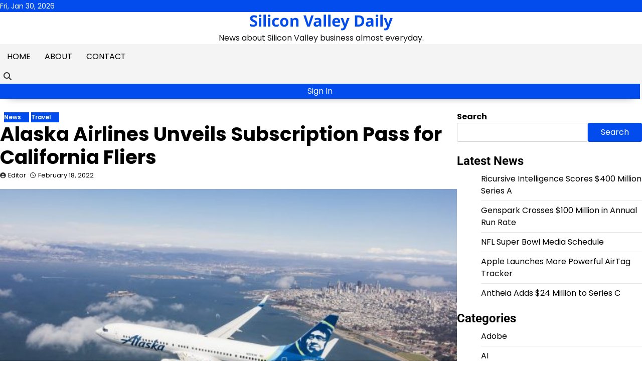

--- FILE ---
content_type: text/html; charset=UTF-8
request_url: https://svdaily.com/2022/02/18/alaska-airlines-launches-subscription-pass-for-california-fliers/
body_size: 12327
content:
<!doctype html>
<html lang="en">
<head>
	<meta charset="UTF-8">
	<meta name="viewport" content="width=device-width, initial-scale=1">
	<link rel="profile" href="https://gmpg.org/xfn/11">

	<title>Alaska Airlines Unveils Subscription Pass for California Fliers &#8211; Silicon Valley Daily</title>
<meta name='robots' content='max-image-preview:large' />
<link rel="amphtml" href="https://svdaily.com/2022/02/18/alaska-airlines-launches-subscription-pass-for-california-fliers/amp/" /><meta name="generator" content="AMP for WP 1.1.11"/><link rel='dns-prefetch' href='//www.googletagmanager.com' />
<link rel="alternate" type="application/rss+xml" title="Silicon Valley Daily &raquo; Feed" href="https://svdaily.com/feed/" />
<link rel="alternate" type="application/rss+xml" title="Silicon Valley Daily &raquo; Comments Feed" href="https://svdaily.com/comments/feed/" />
<link rel="alternate" title="oEmbed (JSON)" type="application/json+oembed" href="https://svdaily.com/wp-json/oembed/1.0/embed?url=https%3A%2F%2Fsvdaily.com%2F2022%2F02%2F18%2Falaska-airlines-launches-subscription-pass-for-california-fliers%2F" />
<link rel="alternate" title="oEmbed (XML)" type="text/xml+oembed" href="https://svdaily.com/wp-json/oembed/1.0/embed?url=https%3A%2F%2Fsvdaily.com%2F2022%2F02%2F18%2Falaska-airlines-launches-subscription-pass-for-california-fliers%2F&#038;format=xml" />
<!-- svdaily.com is managing ads with Advanced Ads 2.0.16 – https://wpadvancedads.com/ --><script id="svdai-ready">
			window.advanced_ads_ready=function(e,a){a=a||"complete";var d=function(e){return"interactive"===a?"loading"!==e:"complete"===e};d(document.readyState)?e():document.addEventListener("readystatechange",(function(a){d(a.target.readyState)&&e()}),{once:"interactive"===a})},window.advanced_ads_ready_queue=window.advanced_ads_ready_queue||[];		</script>
		<style id='wp-img-auto-sizes-contain-inline-css'>
img:is([sizes=auto i],[sizes^="auto," i]){contain-intrinsic-size:3000px 1500px}
/*# sourceURL=wp-img-auto-sizes-contain-inline-css */
</style>
<style id='wp-emoji-styles-inline-css'>

	img.wp-smiley, img.emoji {
		display: inline !important;
		border: none !important;
		box-shadow: none !important;
		height: 1em !important;
		width: 1em !important;
		margin: 0 0.07em !important;
		vertical-align: -0.1em !important;
		background: none !important;
		padding: 0 !important;
	}
/*# sourceURL=wp-emoji-styles-inline-css */
</style>
<style id='wp-block-library-inline-css'>
:root{--wp-block-synced-color:#7a00df;--wp-block-synced-color--rgb:122,0,223;--wp-bound-block-color:var(--wp-block-synced-color);--wp-editor-canvas-background:#ddd;--wp-admin-theme-color:#007cba;--wp-admin-theme-color--rgb:0,124,186;--wp-admin-theme-color-darker-10:#006ba1;--wp-admin-theme-color-darker-10--rgb:0,107,160.5;--wp-admin-theme-color-darker-20:#005a87;--wp-admin-theme-color-darker-20--rgb:0,90,135;--wp-admin-border-width-focus:2px}@media (min-resolution:192dpi){:root{--wp-admin-border-width-focus:1.5px}}.wp-element-button{cursor:pointer}:root .has-very-light-gray-background-color{background-color:#eee}:root .has-very-dark-gray-background-color{background-color:#313131}:root .has-very-light-gray-color{color:#eee}:root .has-very-dark-gray-color{color:#313131}:root .has-vivid-green-cyan-to-vivid-cyan-blue-gradient-background{background:linear-gradient(135deg,#00d084,#0693e3)}:root .has-purple-crush-gradient-background{background:linear-gradient(135deg,#34e2e4,#4721fb 50%,#ab1dfe)}:root .has-hazy-dawn-gradient-background{background:linear-gradient(135deg,#faaca8,#dad0ec)}:root .has-subdued-olive-gradient-background{background:linear-gradient(135deg,#fafae1,#67a671)}:root .has-atomic-cream-gradient-background{background:linear-gradient(135deg,#fdd79a,#004a59)}:root .has-nightshade-gradient-background{background:linear-gradient(135deg,#330968,#31cdcf)}:root .has-midnight-gradient-background{background:linear-gradient(135deg,#020381,#2874fc)}:root{--wp--preset--font-size--normal:16px;--wp--preset--font-size--huge:42px}.has-regular-font-size{font-size:1em}.has-larger-font-size{font-size:2.625em}.has-normal-font-size{font-size:var(--wp--preset--font-size--normal)}.has-huge-font-size{font-size:var(--wp--preset--font-size--huge)}.has-text-align-center{text-align:center}.has-text-align-left{text-align:left}.has-text-align-right{text-align:right}.has-fit-text{white-space:nowrap!important}#end-resizable-editor-section{display:none}.aligncenter{clear:both}.items-justified-left{justify-content:flex-start}.items-justified-center{justify-content:center}.items-justified-right{justify-content:flex-end}.items-justified-space-between{justify-content:space-between}.screen-reader-text{border:0;clip-path:inset(50%);height:1px;margin:-1px;overflow:hidden;padding:0;position:absolute;width:1px;word-wrap:normal!important}.screen-reader-text:focus{background-color:#ddd;clip-path:none;color:#444;display:block;font-size:1em;height:auto;left:5px;line-height:normal;padding:15px 23px 14px;text-decoration:none;top:5px;width:auto;z-index:100000}html :where(.has-border-color){border-style:solid}html :where([style*=border-top-color]){border-top-style:solid}html :where([style*=border-right-color]){border-right-style:solid}html :where([style*=border-bottom-color]){border-bottom-style:solid}html :where([style*=border-left-color]){border-left-style:solid}html :where([style*=border-width]){border-style:solid}html :where([style*=border-top-width]){border-top-style:solid}html :where([style*=border-right-width]){border-right-style:solid}html :where([style*=border-bottom-width]){border-bottom-style:solid}html :where([style*=border-left-width]){border-left-style:solid}html :where(img[class*=wp-image-]){height:auto;max-width:100%}:where(figure){margin:0 0 1em}html :where(.is-position-sticky){--wp-admin--admin-bar--position-offset:var(--wp-admin--admin-bar--height,0px)}@media screen and (max-width:600px){html :where(.is-position-sticky){--wp-admin--admin-bar--position-offset:0px}}

/*# sourceURL=wp-block-library-inline-css */
</style><style id='wp-block-categories-inline-css'>
.wp-block-categories{box-sizing:border-box}.wp-block-categories.alignleft{margin-right:2em}.wp-block-categories.alignright{margin-left:2em}.wp-block-categories.wp-block-categories-dropdown.aligncenter{text-align:center}.wp-block-categories .wp-block-categories__label{display:block;width:100%}
/*# sourceURL=https://svdaily.com/wp-includes/blocks/categories/style.min.css */
</style>
<style id='wp-block-heading-inline-css'>
h1:where(.wp-block-heading).has-background,h2:where(.wp-block-heading).has-background,h3:where(.wp-block-heading).has-background,h4:where(.wp-block-heading).has-background,h5:where(.wp-block-heading).has-background,h6:where(.wp-block-heading).has-background{padding:1.25em 2.375em}h1.has-text-align-left[style*=writing-mode]:where([style*=vertical-lr]),h1.has-text-align-right[style*=writing-mode]:where([style*=vertical-rl]),h2.has-text-align-left[style*=writing-mode]:where([style*=vertical-lr]),h2.has-text-align-right[style*=writing-mode]:where([style*=vertical-rl]),h3.has-text-align-left[style*=writing-mode]:where([style*=vertical-lr]),h3.has-text-align-right[style*=writing-mode]:where([style*=vertical-rl]),h4.has-text-align-left[style*=writing-mode]:where([style*=vertical-lr]),h4.has-text-align-right[style*=writing-mode]:where([style*=vertical-rl]),h5.has-text-align-left[style*=writing-mode]:where([style*=vertical-lr]),h5.has-text-align-right[style*=writing-mode]:where([style*=vertical-rl]),h6.has-text-align-left[style*=writing-mode]:where([style*=vertical-lr]),h6.has-text-align-right[style*=writing-mode]:where([style*=vertical-rl]){rotate:180deg}
/*# sourceURL=https://svdaily.com/wp-includes/blocks/heading/style.min.css */
</style>
<style id='wp-block-latest-posts-inline-css'>
.wp-block-latest-posts{box-sizing:border-box}.wp-block-latest-posts.alignleft{margin-right:2em}.wp-block-latest-posts.alignright{margin-left:2em}.wp-block-latest-posts.wp-block-latest-posts__list{list-style:none}.wp-block-latest-posts.wp-block-latest-posts__list li{clear:both;overflow-wrap:break-word}.wp-block-latest-posts.is-grid{display:flex;flex-wrap:wrap}.wp-block-latest-posts.is-grid li{margin:0 1.25em 1.25em 0;width:100%}@media (min-width:600px){.wp-block-latest-posts.columns-2 li{width:calc(50% - .625em)}.wp-block-latest-posts.columns-2 li:nth-child(2n){margin-right:0}.wp-block-latest-posts.columns-3 li{width:calc(33.33333% - .83333em)}.wp-block-latest-posts.columns-3 li:nth-child(3n){margin-right:0}.wp-block-latest-posts.columns-4 li{width:calc(25% - .9375em)}.wp-block-latest-posts.columns-4 li:nth-child(4n){margin-right:0}.wp-block-latest-posts.columns-5 li{width:calc(20% - 1em)}.wp-block-latest-posts.columns-5 li:nth-child(5n){margin-right:0}.wp-block-latest-posts.columns-6 li{width:calc(16.66667% - 1.04167em)}.wp-block-latest-posts.columns-6 li:nth-child(6n){margin-right:0}}:root :where(.wp-block-latest-posts.is-grid){padding:0}:root :where(.wp-block-latest-posts.wp-block-latest-posts__list){padding-left:0}.wp-block-latest-posts__post-author,.wp-block-latest-posts__post-date{display:block;font-size:.8125em}.wp-block-latest-posts__post-excerpt,.wp-block-latest-posts__post-full-content{margin-bottom:1em;margin-top:.5em}.wp-block-latest-posts__featured-image a{display:inline-block}.wp-block-latest-posts__featured-image img{height:auto;max-width:100%;width:auto}.wp-block-latest-posts__featured-image.alignleft{float:left;margin-right:1em}.wp-block-latest-posts__featured-image.alignright{float:right;margin-left:1em}.wp-block-latest-posts__featured-image.aligncenter{margin-bottom:1em;text-align:center}
/*# sourceURL=https://svdaily.com/wp-includes/blocks/latest-posts/style.min.css */
</style>
<style id='wp-block-search-inline-css'>
.wp-block-search__button{margin-left:10px;word-break:normal}.wp-block-search__button.has-icon{line-height:0}.wp-block-search__button svg{height:1.25em;min-height:24px;min-width:24px;width:1.25em;fill:currentColor;vertical-align:text-bottom}:where(.wp-block-search__button){border:1px solid #ccc;padding:6px 10px}.wp-block-search__inside-wrapper{display:flex;flex:auto;flex-wrap:nowrap;max-width:100%}.wp-block-search__label{width:100%}.wp-block-search.wp-block-search__button-only .wp-block-search__button{box-sizing:border-box;display:flex;flex-shrink:0;justify-content:center;margin-left:0;max-width:100%}.wp-block-search.wp-block-search__button-only .wp-block-search__inside-wrapper{min-width:0!important;transition-property:width}.wp-block-search.wp-block-search__button-only .wp-block-search__input{flex-basis:100%;transition-duration:.3s}.wp-block-search.wp-block-search__button-only.wp-block-search__searchfield-hidden,.wp-block-search.wp-block-search__button-only.wp-block-search__searchfield-hidden .wp-block-search__inside-wrapper{overflow:hidden}.wp-block-search.wp-block-search__button-only.wp-block-search__searchfield-hidden .wp-block-search__input{border-left-width:0!important;border-right-width:0!important;flex-basis:0;flex-grow:0;margin:0;min-width:0!important;padding-left:0!important;padding-right:0!important;width:0!important}:where(.wp-block-search__input){appearance:none;border:1px solid #949494;flex-grow:1;font-family:inherit;font-size:inherit;font-style:inherit;font-weight:inherit;letter-spacing:inherit;line-height:inherit;margin-left:0;margin-right:0;min-width:3rem;padding:8px;text-decoration:unset!important;text-transform:inherit}:where(.wp-block-search__button-inside .wp-block-search__inside-wrapper){background-color:#fff;border:1px solid #949494;box-sizing:border-box;padding:4px}:where(.wp-block-search__button-inside .wp-block-search__inside-wrapper) .wp-block-search__input{border:none;border-radius:0;padding:0 4px}:where(.wp-block-search__button-inside .wp-block-search__inside-wrapper) .wp-block-search__input:focus{outline:none}:where(.wp-block-search__button-inside .wp-block-search__inside-wrapper) :where(.wp-block-search__button){padding:4px 8px}.wp-block-search.aligncenter .wp-block-search__inside-wrapper{margin:auto}.wp-block[data-align=right] .wp-block-search.wp-block-search__button-only .wp-block-search__inside-wrapper{float:right}
/*# sourceURL=https://svdaily.com/wp-includes/blocks/search/style.min.css */
</style>
<style id='wp-block-search-theme-inline-css'>
.wp-block-search .wp-block-search__label{font-weight:700}.wp-block-search__button{border:1px solid #ccc;padding:.375em .625em}
/*# sourceURL=https://svdaily.com/wp-includes/blocks/search/theme.min.css */
</style>
<style id='wp-block-group-inline-css'>
.wp-block-group{box-sizing:border-box}:where(.wp-block-group.wp-block-group-is-layout-constrained){position:relative}
/*# sourceURL=https://svdaily.com/wp-includes/blocks/group/style.min.css */
</style>
<style id='wp-block-group-theme-inline-css'>
:where(.wp-block-group.has-background){padding:1.25em 2.375em}
/*# sourceURL=https://svdaily.com/wp-includes/blocks/group/theme.min.css */
</style>
<style id='wp-block-paragraph-inline-css'>
.is-small-text{font-size:.875em}.is-regular-text{font-size:1em}.is-large-text{font-size:2.25em}.is-larger-text{font-size:3em}.has-drop-cap:not(:focus):first-letter{float:left;font-size:8.4em;font-style:normal;font-weight:100;line-height:.68;margin:.05em .1em 0 0;text-transform:uppercase}body.rtl .has-drop-cap:not(:focus):first-letter{float:none;margin-left:.1em}p.has-drop-cap.has-background{overflow:hidden}:root :where(p.has-background){padding:1.25em 2.375em}:where(p.has-text-color:not(.has-link-color)) a{color:inherit}p.has-text-align-left[style*="writing-mode:vertical-lr"],p.has-text-align-right[style*="writing-mode:vertical-rl"]{rotate:180deg}
/*# sourceURL=https://svdaily.com/wp-includes/blocks/paragraph/style.min.css */
</style>
<style id='global-styles-inline-css'>
:root{--wp--preset--aspect-ratio--square: 1;--wp--preset--aspect-ratio--4-3: 4/3;--wp--preset--aspect-ratio--3-4: 3/4;--wp--preset--aspect-ratio--3-2: 3/2;--wp--preset--aspect-ratio--2-3: 2/3;--wp--preset--aspect-ratio--16-9: 16/9;--wp--preset--aspect-ratio--9-16: 9/16;--wp--preset--color--black: #000000;--wp--preset--color--cyan-bluish-gray: #abb8c3;--wp--preset--color--white: #ffffff;--wp--preset--color--pale-pink: #f78da7;--wp--preset--color--vivid-red: #cf2e2e;--wp--preset--color--luminous-vivid-orange: #ff6900;--wp--preset--color--luminous-vivid-amber: #fcb900;--wp--preset--color--light-green-cyan: #7bdcb5;--wp--preset--color--vivid-green-cyan: #00d084;--wp--preset--color--pale-cyan-blue: #8ed1fc;--wp--preset--color--vivid-cyan-blue: #0693e3;--wp--preset--color--vivid-purple: #9b51e0;--wp--preset--gradient--vivid-cyan-blue-to-vivid-purple: linear-gradient(135deg,rgb(6,147,227) 0%,rgb(155,81,224) 100%);--wp--preset--gradient--light-green-cyan-to-vivid-green-cyan: linear-gradient(135deg,rgb(122,220,180) 0%,rgb(0,208,130) 100%);--wp--preset--gradient--luminous-vivid-amber-to-luminous-vivid-orange: linear-gradient(135deg,rgb(252,185,0) 0%,rgb(255,105,0) 100%);--wp--preset--gradient--luminous-vivid-orange-to-vivid-red: linear-gradient(135deg,rgb(255,105,0) 0%,rgb(207,46,46) 100%);--wp--preset--gradient--very-light-gray-to-cyan-bluish-gray: linear-gradient(135deg,rgb(238,238,238) 0%,rgb(169,184,195) 100%);--wp--preset--gradient--cool-to-warm-spectrum: linear-gradient(135deg,rgb(74,234,220) 0%,rgb(151,120,209) 20%,rgb(207,42,186) 40%,rgb(238,44,130) 60%,rgb(251,105,98) 80%,rgb(254,248,76) 100%);--wp--preset--gradient--blush-light-purple: linear-gradient(135deg,rgb(255,206,236) 0%,rgb(152,150,240) 100%);--wp--preset--gradient--blush-bordeaux: linear-gradient(135deg,rgb(254,205,165) 0%,rgb(254,45,45) 50%,rgb(107,0,62) 100%);--wp--preset--gradient--luminous-dusk: linear-gradient(135deg,rgb(255,203,112) 0%,rgb(199,81,192) 50%,rgb(65,88,208) 100%);--wp--preset--gradient--pale-ocean: linear-gradient(135deg,rgb(255,245,203) 0%,rgb(182,227,212) 50%,rgb(51,167,181) 100%);--wp--preset--gradient--electric-grass: linear-gradient(135deg,rgb(202,248,128) 0%,rgb(113,206,126) 100%);--wp--preset--gradient--midnight: linear-gradient(135deg,rgb(2,3,129) 0%,rgb(40,116,252) 100%);--wp--preset--font-size--small: 12px;--wp--preset--font-size--medium: 20px;--wp--preset--font-size--large: 36px;--wp--preset--font-size--x-large: 42px;--wp--preset--font-size--regular: 16px;--wp--preset--font-size--larger: 36px;--wp--preset--font-size--huge: 48px;--wp--preset--spacing--20: 0.44rem;--wp--preset--spacing--30: 0.67rem;--wp--preset--spacing--40: 1rem;--wp--preset--spacing--50: 1.5rem;--wp--preset--spacing--60: 2.25rem;--wp--preset--spacing--70: 3.38rem;--wp--preset--spacing--80: 5.06rem;--wp--preset--shadow--natural: 6px 6px 9px rgba(0, 0, 0, 0.2);--wp--preset--shadow--deep: 12px 12px 50px rgba(0, 0, 0, 0.4);--wp--preset--shadow--sharp: 6px 6px 0px rgba(0, 0, 0, 0.2);--wp--preset--shadow--outlined: 6px 6px 0px -3px rgb(255, 255, 255), 6px 6px rgb(0, 0, 0);--wp--preset--shadow--crisp: 6px 6px 0px rgb(0, 0, 0);}:where(.is-layout-flex){gap: 0.5em;}:where(.is-layout-grid){gap: 0.5em;}body .is-layout-flex{display: flex;}.is-layout-flex{flex-wrap: wrap;align-items: center;}.is-layout-flex > :is(*, div){margin: 0;}body .is-layout-grid{display: grid;}.is-layout-grid > :is(*, div){margin: 0;}:where(.wp-block-columns.is-layout-flex){gap: 2em;}:where(.wp-block-columns.is-layout-grid){gap: 2em;}:where(.wp-block-post-template.is-layout-flex){gap: 1.25em;}:where(.wp-block-post-template.is-layout-grid){gap: 1.25em;}.has-black-color{color: var(--wp--preset--color--black) !important;}.has-cyan-bluish-gray-color{color: var(--wp--preset--color--cyan-bluish-gray) !important;}.has-white-color{color: var(--wp--preset--color--white) !important;}.has-pale-pink-color{color: var(--wp--preset--color--pale-pink) !important;}.has-vivid-red-color{color: var(--wp--preset--color--vivid-red) !important;}.has-luminous-vivid-orange-color{color: var(--wp--preset--color--luminous-vivid-orange) !important;}.has-luminous-vivid-amber-color{color: var(--wp--preset--color--luminous-vivid-amber) !important;}.has-light-green-cyan-color{color: var(--wp--preset--color--light-green-cyan) !important;}.has-vivid-green-cyan-color{color: var(--wp--preset--color--vivid-green-cyan) !important;}.has-pale-cyan-blue-color{color: var(--wp--preset--color--pale-cyan-blue) !important;}.has-vivid-cyan-blue-color{color: var(--wp--preset--color--vivid-cyan-blue) !important;}.has-vivid-purple-color{color: var(--wp--preset--color--vivid-purple) !important;}.has-black-background-color{background-color: var(--wp--preset--color--black) !important;}.has-cyan-bluish-gray-background-color{background-color: var(--wp--preset--color--cyan-bluish-gray) !important;}.has-white-background-color{background-color: var(--wp--preset--color--white) !important;}.has-pale-pink-background-color{background-color: var(--wp--preset--color--pale-pink) !important;}.has-vivid-red-background-color{background-color: var(--wp--preset--color--vivid-red) !important;}.has-luminous-vivid-orange-background-color{background-color: var(--wp--preset--color--luminous-vivid-orange) !important;}.has-luminous-vivid-amber-background-color{background-color: var(--wp--preset--color--luminous-vivid-amber) !important;}.has-light-green-cyan-background-color{background-color: var(--wp--preset--color--light-green-cyan) !important;}.has-vivid-green-cyan-background-color{background-color: var(--wp--preset--color--vivid-green-cyan) !important;}.has-pale-cyan-blue-background-color{background-color: var(--wp--preset--color--pale-cyan-blue) !important;}.has-vivid-cyan-blue-background-color{background-color: var(--wp--preset--color--vivid-cyan-blue) !important;}.has-vivid-purple-background-color{background-color: var(--wp--preset--color--vivid-purple) !important;}.has-black-border-color{border-color: var(--wp--preset--color--black) !important;}.has-cyan-bluish-gray-border-color{border-color: var(--wp--preset--color--cyan-bluish-gray) !important;}.has-white-border-color{border-color: var(--wp--preset--color--white) !important;}.has-pale-pink-border-color{border-color: var(--wp--preset--color--pale-pink) !important;}.has-vivid-red-border-color{border-color: var(--wp--preset--color--vivid-red) !important;}.has-luminous-vivid-orange-border-color{border-color: var(--wp--preset--color--luminous-vivid-orange) !important;}.has-luminous-vivid-amber-border-color{border-color: var(--wp--preset--color--luminous-vivid-amber) !important;}.has-light-green-cyan-border-color{border-color: var(--wp--preset--color--light-green-cyan) !important;}.has-vivid-green-cyan-border-color{border-color: var(--wp--preset--color--vivid-green-cyan) !important;}.has-pale-cyan-blue-border-color{border-color: var(--wp--preset--color--pale-cyan-blue) !important;}.has-vivid-cyan-blue-border-color{border-color: var(--wp--preset--color--vivid-cyan-blue) !important;}.has-vivid-purple-border-color{border-color: var(--wp--preset--color--vivid-purple) !important;}.has-vivid-cyan-blue-to-vivid-purple-gradient-background{background: var(--wp--preset--gradient--vivid-cyan-blue-to-vivid-purple) !important;}.has-light-green-cyan-to-vivid-green-cyan-gradient-background{background: var(--wp--preset--gradient--light-green-cyan-to-vivid-green-cyan) !important;}.has-luminous-vivid-amber-to-luminous-vivid-orange-gradient-background{background: var(--wp--preset--gradient--luminous-vivid-amber-to-luminous-vivid-orange) !important;}.has-luminous-vivid-orange-to-vivid-red-gradient-background{background: var(--wp--preset--gradient--luminous-vivid-orange-to-vivid-red) !important;}.has-very-light-gray-to-cyan-bluish-gray-gradient-background{background: var(--wp--preset--gradient--very-light-gray-to-cyan-bluish-gray) !important;}.has-cool-to-warm-spectrum-gradient-background{background: var(--wp--preset--gradient--cool-to-warm-spectrum) !important;}.has-blush-light-purple-gradient-background{background: var(--wp--preset--gradient--blush-light-purple) !important;}.has-blush-bordeaux-gradient-background{background: var(--wp--preset--gradient--blush-bordeaux) !important;}.has-luminous-dusk-gradient-background{background: var(--wp--preset--gradient--luminous-dusk) !important;}.has-pale-ocean-gradient-background{background: var(--wp--preset--gradient--pale-ocean) !important;}.has-electric-grass-gradient-background{background: var(--wp--preset--gradient--electric-grass) !important;}.has-midnight-gradient-background{background: var(--wp--preset--gradient--midnight) !important;}.has-small-font-size{font-size: var(--wp--preset--font-size--small) !important;}.has-medium-font-size{font-size: var(--wp--preset--font-size--medium) !important;}.has-large-font-size{font-size: var(--wp--preset--font-size--large) !important;}.has-x-large-font-size{font-size: var(--wp--preset--font-size--x-large) !important;}
/*# sourceURL=global-styles-inline-css */
</style>

<style id='classic-theme-styles-inline-css'>
/*! This file is auto-generated */
.wp-block-button__link{color:#fff;background-color:#32373c;border-radius:9999px;box-shadow:none;text-decoration:none;padding:calc(.667em + 2px) calc(1.333em + 2px);font-size:1.125em}.wp-block-file__button{background:#32373c;color:#fff;text-decoration:none}
/*# sourceURL=/wp-includes/css/classic-themes.min.css */
</style>
<link rel='stylesheet' id='open-news-fonts-css' href='https://svdaily.com/wp-content/fonts/04b8c55c7dbf437874dcab63284b5c70.css' media='all' />
<link rel='stylesheet' id='slick-style-css' href='https://svdaily.com/wp-content/themes/open-news/assets/css/slick.min.css?ver=1.8.0' media='all' />
<link rel='stylesheet' id='fontawesome-style-css' href='https://svdaily.com/wp-content/themes/open-news/assets/css/fontawesome.min.css?ver=6.7.2' media='all' />
<link rel='stylesheet' id='conveyor-ticker-style-css' href='https://svdaily.com/wp-content/themes/open-news/assets/css/jquery.jConveyorTicker.min.css?ver=1.1.0' media='all' />
<link rel='stylesheet' id='open-news-blocks-style-css' href='https://svdaily.com/wp-content/themes/open-news/assets/css/blocks.min.css?ver=6.9' media='all' />
<link rel='stylesheet' id='open-news-style-css' href='https://svdaily.com/wp-content/themes/open-news/style.css?ver=1.0.0' media='all' />
<style id='open-news-style-inline-css'>


	/* Site title and tagline color css */
	:root {
		--site-title-hue: #024ced;
		--site-tagline-hue: #141414;

		
		
		
		
	}
	
/*# sourceURL=open-news-style-inline-css */
</style>
<link rel='stylesheet' id='tablepress-default-css' href='https://svdaily.com/wp-content/tablepress-combined.min.css?ver=22' media='all' />
<script src="https://svdaily.com/wp-includes/js/jquery/jquery.min.js?ver=3.7.1" id="jquery-core-js"></script>
<script src="https://svdaily.com/wp-includes/js/jquery/jquery-migrate.min.js?ver=3.4.1" id="jquery-migrate-js"></script>

<!-- Google tag (gtag.js) snippet added by Site Kit -->
<!-- Google Analytics snippet added by Site Kit -->
<script src="https://www.googletagmanager.com/gtag/js?id=GT-TNFZT7L" id="google_gtagjs-js" async></script>
<script id="google_gtagjs-js-after">
window.dataLayer = window.dataLayer || [];function gtag(){dataLayer.push(arguments);}
gtag("set","linker",{"domains":["svdaily.com"]});
gtag("js", new Date());
gtag("set", "developer_id.dZTNiMT", true);
gtag("config", "GT-TNFZT7L");
 window._googlesitekit = window._googlesitekit || {}; window._googlesitekit.throttledEvents = []; window._googlesitekit.gtagEvent = (name, data) => { var key = JSON.stringify( { name, data } ); if ( !! window._googlesitekit.throttledEvents[ key ] ) { return; } window._googlesitekit.throttledEvents[ key ] = true; setTimeout( () => { delete window._googlesitekit.throttledEvents[ key ]; }, 5 ); gtag( "event", name, { ...data, event_source: "site-kit" } ); }; 
//# sourceURL=google_gtagjs-js-after
</script>
<link rel="https://api.w.org/" href="https://svdaily.com/wp-json/" /><link rel="alternate" title="JSON" type="application/json" href="https://svdaily.com/wp-json/wp/v2/posts/1947" /><link rel="EditURI" type="application/rsd+xml" title="RSD" href="https://svdaily.com/xmlrpc.php?rsd" />
<meta name="generator" content="WordPress 6.9" />
<link rel="canonical" href="https://svdaily.com/2022/02/18/alaska-airlines-launches-subscription-pass-for-california-fliers/" />
<link rel='shortlink' href='https://svdaily.com/?p=1947' />
<meta name="generator" content="Site Kit by Google 1.171.0" /><script>document.cookie = 'quads_browser_width='+screen.width;</script>
<style type="text/css" id="breadcrumb-trail-css">.trail-items li:not(:last-child):after {content: "/";}</style>

<!-- Google AdSense meta tags added by Site Kit -->
<meta name="google-adsense-platform-account" content="ca-host-pub-2644536267352236">
<meta name="google-adsense-platform-domain" content="sitekit.withgoogle.com">
<!-- End Google AdSense meta tags added by Site Kit -->
<script  async src="https://pagead2.googlesyndication.com/pagead/js/adsbygoogle.js?client=ca-pub-0602307275010859" crossorigin="anonymous"></script><link rel="icon" href="https://svdaily.com/wp-content/uploads/2021/08/cropped-favicon-32x32.png" sizes="32x32" />
<link rel="icon" href="https://svdaily.com/wp-content/uploads/2021/08/cropped-favicon-192x192.png" sizes="192x192" />
<link rel="apple-touch-icon" href="https://svdaily.com/wp-content/uploads/2021/08/cropped-favicon-180x180.png" />
<meta name="msapplication-TileImage" content="https://svdaily.com/wp-content/uploads/2021/08/cropped-favicon-270x270.png" />
	<script async src="https://pagead2.googlesyndication.com/pagead/js/adsbygoogle.js?client=ca-pub-0602307275010859"
     crossorigin="anonymous"></script>
</head>

<body class="wp-singular post-template-default single single-post postid-1947 single-format-standard wp-embed-responsive wp-theme-open-news artify-open-news light-theme right-sidebar aa-prefix-svdai-">
		<div id="page" class="site">
		<a class="skip-link screen-reader-text" href="#primary-content">Skip to content</a>

		<div id="loader">
			<div class="loader-container">
				<div id="preloader">
					<div class="pre-loader-3"></div>
				</div>
			</div>
		</div><!-- #loader -->

		
		<header id="masthead" class="site-header">

							<div class="theme-top-header">
					<div class="site-container-width">
						<div class="theme-top-header-wrapper">
							<div class="top-header-left">
								<span class="header-date">Fri, Jan 30, 2026</span>
							</div>
							<div class="social-icons">
															</div>
						</div>
					</div>
				</div>
			
			<div class="middle-header-tags">
								<div class="site-middle-header">
					<div class="site-container-width">
						<div class="site-middle-header-wrapper">
							<div class="site-branding">
																	<div class="site-identity">
																						<p class="site-title"><a href="https://svdaily.com/" rel="home">Silicon Valley Daily</a></p>
																							<p class="site-description">News about Silicon Valley business almost everyday.</p>
																				</div>
															</div>
													</div>
					</div>
				</div>
			</div>

			<div class="theme-main-header">
				<div class="site-container-width">
					<div class="theme-main-header-wrapper">
						<div class="primary-nav">
							<div class="primary-nav-container">
								<div class="header-nav">
									<nav id="site-navigation" class="main-navigation">
										<button class="menu-toggle" aria-controls="primary-menu" aria-expanded="false">
											<span></span>
											<span></span>
											<span></span>
										</button>
										<div class="menu-primary-menu-container"><ul id="primary-menu" class="menu"><li id="menu-item-14" class="menu-item menu-item-type-custom menu-item-object-custom menu-item-home menu-item-14"><a href="http://svdaily.com">Home</a></li>
<li id="menu-item-15" class="menu-item menu-item-type-post_type menu-item-object-page menu-item-15"><a href="https://svdaily.com/about/">About</a></li>
<li id="menu-item-17" class="menu-item menu-item-type-post_type menu-item-object-page menu-item-17"><a href="https://svdaily.com/contact/">Contact</a></li>
</ul></div>									</nav><!-- #site-navigation -->
								</div>
							</div>
						</div>
						<div class="main-header-right">
														<div class="header-search">
								<div class="header-search-wrap">
									<a href="#" title="Search" class="header-search-icon">
										<i class="fa fa-search"></i>
									</a>
									<div class="header-search-form">
										<form role="search" method="get" class="search-form" action="https://svdaily.com/">
				<label>
					<span class="screen-reader-text">Search for:</span>
					<input type="search" class="search-field" placeholder="Search &hellip;" value="" name="s" />
				</label>
				<input type="submit" class="search-submit" value="Search" />
			</form>									</div>
								</div>
							</div>
							<span class="header-button">
								<a href="#">Sign In</a>
							</span>
						</div>
					</div>
				</div>
			</div>

		</header><!-- #masthead -->

		<div id="primary-content" class="primary-site-content">
			
			
				<div id="content" class="site-content site-container-width">
					<div class="theme-wrapper">

					
<main id="primary" class="site-main">

	
<article id="post-1947" class="post-1947 post type-post status-publish format-standard has-post-thumbnail hentry category-news category-travel">

	<div class="single-page">
			<div class="page-header-content">
				<div class="entry-cat">
					<div class="card-categories"><span class="cat-links"><a href="https://svdaily.com/category/news/" class="post-category cat-news" style="--custom-categories-hue:var(--theme-primary-hue);">News</a><a href="https://svdaily.com/category/travel/" class="post-category cat-travel" style="--custom-categories-hue:var(--theme-primary-hue);">Travel</a></span></div>				</div>
									<header class="entry-header">
						<h1 class="entry-title">Alaska Airlines Unveils Subscription Pass for California Fliers</h1>					</header><!-- .entry-header -->
											<ul class="entry-meta">
							<span class="post-author"><span class="byline"> <span class="author vcard"><a class="url fn n" href="https://svdaily.com/author/admin/">Editor</a></span></span></span><span class="post-date"><span class="posted-on"><a href="https://svdaily.com/2022/02/18/alaska-airlines-launches-subscription-pass-for-california-fliers/" rel="bookmark"><time class="entry-date published" datetime="2022-02-18T16:33:23+00:00">February 18, 2022</time><time class="updated" datetime="2022-02-18T16:45:39+00:00">February 18, 2022</time></a></span></span>						</ul><!-- .entry-meta -->
									</div>
		
		<div class="post-thumbnail">
			<img width="560" height="373" src="https://svdaily.com/wp-content/uploads/2022/02/alaskajet-scaled-e1645201974501.jpg" class="attachment-post-thumbnail size-post-thumbnail wp-post-image" alt="" decoding="async" fetchpriority="high" />		</div><!-- .post-thumbnail -->

			</div>

	<div class="entry-content">
		<p>Alaska Airlines, the Seattle-based airline that is the only major airline headquartered on the West Coast, is launching a subscription flight pass for flights in California and three Southwestern cities.</p>
<p>The subscription service is called Flight Pass, which allows members to fly up to 24 roundtrip flights a year to the most popular routes within <span class="xn-location">California</span>, as well as nonstop service from <span class="xn-location">California</span> airports to <span class="xn-location">Reno</span>, <span class="xn-location">Phoenix</span> and <span class="xn-location">Las Vegas</span>, for a fixed monthly rate. With annual plans starting at <span class="xn-money">$49</span> per month, this new way to fly allows travelers to lock in main cabin deals for a full year and rewards subscribers with lower than average fares on eligible flights. Flights to the rest of Alaska Airlines&#8217; destinations are not included but does include flights between San Jose, San Francisco, Sacramento, Los Angeles and San Diego.</p>
<p>Flight Pass subscribers can choose between two annual plans – based on the best value or most flexibility – that differ only in the length of the required advanced booking time. Subscribers will receive credits deposited monthly or bi-monthly into their Flight Pass account, to be redeemed for 6, 12 or 24 nonstop trips a year to eligible destinations. Flyers are still required to pay applicable government taxes and airport fees on each flight, in addition to the monthly subscription fee and nominal fare (most flights the fare is only <span class="xn-money">$0.01</span>).</p>
<p>&#8220;Flight Pass builds on our mission to offer travelers the most West Coast destinations at the best value,&#8221; said <span class="xn-person">Alex Corey</span>, managing director of business development and products for Alaska Airlines. &#8220;Our commitment to care means offering convenient and affordable options that fit our guests&#8217; lifestyle and connect them to where they want to go. After two years of staying close to home, guests are ready to travel again and with 100 daily flights from 16 airports throughout <span class="xn-location">California</span> and between <span class="xn-location">California</span> to <span class="xn-location">Reno</span>, <span class="xn-location">Phoenix</span> and <span class="xn-location">Las Vegas</span>, Flight Pass will take them there.&#8221;<img decoding="async" class="alignnone size-full wp-image-1948" src="http://jpq.a9a.mytemp.website/wp-content/uploads/2022/02/alaskaflightpass-e1645201759802.jpg" alt="" width="800" height="800" /></p>
<p><b>How To Take Flight with Flight Pass</b></p>
<ul>
<li>Sign up by creating an account at <a href="https://c212.net/c/link/?t=0&amp;l=en&amp;o=3444035-1&amp;h=1028724906&amp;u=http%3A%2F%2Fwww.flightpass.alaskaair.com%2F&amp;a=www.flightpass.alaskaair.com" target="_blank" rel="nofollow noopener">www.flightpass.alaskaair.com</a>.</li>
<li>Pick your preferred plan:
<ul>
<li><b>Best value – Flight Pass: </b>Starts at <span class="xn-money">$49</span> per month, requires booking at least 14 days before travel, and as early as 90 days in advance.</li>
<li><b>Most flexible – Flight Pass Pro:</b> Starts at <span class="xn-money">$199</span> per month<b>, </b>allows same-day booking up to two hours before departure, and as early as 90 days in advance.</li>
</ul>
</li>
<li>Choose the number of roundtrips you would like annually: 6, 12 or 24 roundtrip flights.</li>
<li>Redeem your credits and book your trip on an eligible flight.
<ul>
<li>Choose from 100 daily flights connecting 13 California airports to each other and to <span class="xn-location">Reno</span>, <span class="xn-location">Phoenix</span>, and Vegas</li>
</ul>
</li>
</ul>

	</div><!-- .entry-content -->
	<footer class="entry-footer">
			</footer><!-- .entry-footer -->
	<div class="single-content-wrap">
	</div>

</article><!-- #post-1947 -->

	<nav class="navigation post-navigation" aria-label="Posts">
		<h2 class="screen-reader-text">Post navigation</h2>
		<div class="nav-links"><div class="nav-previous"><a href="https://svdaily.com/2022/02/18/google-launches-100-million-career-certificates-fund/" rel="prev"></span> <span class="nav-title">Google Launches $100 Million Career Certificates Fund</span></a></div><div class="nav-next"><a href="https://svdaily.com/2022/02/19/salaries-at-tesla/" rel="next"></span> <span class="nav-title">Salaries at Tesla</span></a></div></div>
	</nav>				<div class="related-posts">
											<h2 class="related-title">Related Posts</h2>
										<div class="related-post-container">
													<article id="post-2790" class="post-2790 post type-post status-publish format-standard has-post-thumbnail hentry category-news tag-paypal">
								<div class="single-card-container grid-card">
									<div class="single-card-image">
										<a href="https://svdaily.com/2022/06/18/paypal-lets-users-transfer-crypto/">
		<div class="post-thumbnail">
			<img width="730" height="432" src="https://svdaily.com/wp-content/uploads/2022/06/paypalcrypto-e1655576038776.jpg" class="attachment-post-thumbnail size-post-thumbnail wp-post-image" alt="" decoding="async" srcset="https://svdaily.com/wp-content/uploads/2022/06/paypalcrypto-e1655576038776.jpg 730w, https://svdaily.com/wp-content/uploads/2022/06/paypalcrypto-e1655576038776-300x178.jpg 300w" sizes="(max-width: 730px) 100vw, 730px" />		</div><!-- .post-thumbnail -->

		</a>
									</div>
									<div class="single-card-detail">
										<h2 class="card-title"><a href="https://svdaily.com/2022/06/18/paypal-lets-users-transfer-crypto/" rel="bookmark">PayPal Lets Users Transfer Crypto</a></h2>										<div class="post-exerpt">
											<p>In an untimely move, PayPal announced last week that users can now send crypto between&hellip;</p>
										</div><!-- post-exerpt -->
										<div class="card-meta">
											<span class="post-date"><span class="posted-on"><a href="https://svdaily.com/2022/06/18/paypal-lets-users-transfer-crypto/" rel="bookmark"><time class="entry-date published updated" datetime="2022-06-18T18:15:02+00:00">June 18, 2022</time></a></span></span>										</div>
									</div>
								</div>
							</article>
														<article id="post-5234" class="post-5234 post type-post status-publish format-standard has-post-thumbnail hentry category-news">
								<div class="single-card-container grid-card">
									<div class="single-card-image">
										<a href="https://svdaily.com/2024/05/04/chipotle-giving-1-million-in-free-burritos-to-healthcare-workers/">
		<div class="post-thumbnail">
			<img width="600" height="338" src="https://svdaily.com/wp-content/uploads/2024/05/chipotlethanks.jpg" class="attachment-post-thumbnail size-post-thumbnail wp-post-image" alt="" decoding="async" loading="lazy" srcset="https://svdaily.com/wp-content/uploads/2024/05/chipotlethanks.jpg 600w, https://svdaily.com/wp-content/uploads/2024/05/chipotlethanks-300x169.jpg 300w" sizes="auto, (max-width: 600px) 100vw, 600px" />		</div><!-- .post-thumbnail -->

		</a>
									</div>
									<div class="single-card-detail">
										<h2 class="card-title"><a href="https://svdaily.com/2024/05/04/chipotle-giving-1-million-in-free-burritos-to-healthcare-workers/" rel="bookmark">Chipotle Giving $1 Million in Free Burritos to Healthcare Workers</a></h2>										<div class="post-exerpt">
											<p>Chipotle Mexican Grill plans to honor the healthcare community by awarding 100,000 healthcare workers with free&hellip;</p>
										</div><!-- post-exerpt -->
										<div class="card-meta">
											<span class="post-date"><span class="posted-on"><a href="https://svdaily.com/2024/05/04/chipotle-giving-1-million-in-free-burritos-to-healthcare-workers/" rel="bookmark"><time class="entry-date published updated" datetime="2024-05-04T04:55:56+00:00">May 4, 2024</time></a></span></span>										</div>
									</div>
								</div>
							</article>
														<article id="post-8018" class="post-8018 post type-post status-publish format-standard has-post-thumbnail hentry category-news">
								<div class="single-card-container grid-card">
									<div class="single-card-image">
										<a href="https://svdaily.com/2025/08/13/towneplace-suites-milpitas-completes-renovations/">
		<div class="post-thumbnail">
			<img width="620" height="413" src="https://svdaily.com/wp-content/uploads/2025/08/towneplacesv.png" class="attachment-post-thumbnail size-post-thumbnail wp-post-image" alt="" decoding="async" loading="lazy" srcset="https://svdaily.com/wp-content/uploads/2025/08/towneplacesv.png 620w, https://svdaily.com/wp-content/uploads/2025/08/towneplacesv-300x200.png 300w" sizes="auto, (max-width: 620px) 100vw, 620px" />		</div><!-- .post-thumbnail -->

		</a>
									</div>
									<div class="single-card-detail">
										<h2 class="card-title"><a href="https://svdaily.com/2025/08/13/towneplace-suites-milpitas-completes-renovations/" rel="bookmark">TownePlace Suites Milpitas Completes Renovations</a></h2>										<div class="post-exerpt">
											<p>MILPITAS –  TownePlace Suites by Marriott Milpitas Silicon Valley, located at 1428 Falcon Drive, is welcoming&hellip;</p>
										</div><!-- post-exerpt -->
										<div class="card-meta">
											<span class="post-date"><span class="posted-on"><a href="https://svdaily.com/2025/08/13/towneplace-suites-milpitas-completes-renovations/" rel="bookmark"><time class="entry-date published updated" datetime="2025-08-13T15:17:01+00:00">August 13, 2025</time></a></span></span>										</div>
									</div>
								</div>
							</article>
												</div>
				</div>
				
	</main><!-- #main -->

	
<aside id="secondary" class="widget-area">
	<section id="block-2" class="widget widget_block widget_search"><form role="search" method="get" action="https://svdaily.com/" class="wp-block-search__button-outside wp-block-search__text-button wp-block-search"    ><label class="wp-block-search__label" for="wp-block-search__input-1" >Search</label><div class="wp-block-search__inside-wrapper" ><input class="wp-block-search__input" id="wp-block-search__input-1" placeholder="" value="" type="search" name="s" required /><button aria-label="Search" class="wp-block-search__button wp-element-button" type="submit" >Search</button></div></form></section><section id="block-3" class="widget widget_block">
<div class="wp-block-group"><div class="wp-block-group__inner-container is-layout-flow wp-block-group-is-layout-flow">
<p></p>
</div></div>
</section><section id="block-5" class="widget widget_block">
<div class="wp-block-group"><div class="wp-block-group__inner-container is-layout-flow wp-block-group-is-layout-flow">
<h2 class="wp-block-heading" id="latest-news">Latest News</h2>


<ul class="wp-block-latest-posts__list wp-block-latest-posts"><li><a class="wp-block-latest-posts__post-title" href="https://svdaily.com/2026/01/29/ricursive-intelligence-scores-400-million-series-a/">Ricursive Intelligence Scores $400 Million Series A</a></li>
<li><a class="wp-block-latest-posts__post-title" href="https://svdaily.com/2026/01/29/genspark-crosses-100-million-in-annual-run-rate/">Genspark Crosses $100 Million in Annual Run Rate</a></li>
<li><a class="wp-block-latest-posts__post-title" href="https://svdaily.com/2026/01/29/nfl-super-bowl-media-schedule/">NFL Super Bowl Media Schedule</a></li>
<li><a class="wp-block-latest-posts__post-title" href="https://svdaily.com/2026/01/29/apple-launches-more-powerful-airtag-tracker/">Apple Launches More Powerful AirTag Tracker</a></li>
<li><a class="wp-block-latest-posts__post-title" href="https://svdaily.com/2026/01/28/antheia-adds-24-million-to-series-c/">Antheia Adds $24 Million to Series C</a></li>
</ul></div></div>
</section><section id="block-6" class="widget widget_block">
<div class="wp-block-group"><div class="wp-block-group__inner-container is-layout-flow wp-block-group-is-layout-flow">
<h2 class="wp-block-heading" id="categories">Categories</h2>


<ul class="wp-block-categories-list wp-block-categories">	<li class="cat-item cat-item-8"><a href="https://svdaily.com/category/adobe/">Adobe</a>
</li>
	<li class="cat-item cat-item-160"><a href="https://svdaily.com/category/ai/">AI</a>
</li>
	<li class="cat-item cat-item-6"><a href="https://svdaily.com/category/apple/">Apple</a>
</li>
	<li class="cat-item cat-item-133"><a href="https://svdaily.com/category/chatgpt/">ChatGPT</a>
</li>
	<li class="cat-item cat-item-56"><a href="https://svdaily.com/category/facebook/">Facebook</a>
</li>
	<li class="cat-item cat-item-7"><a href="https://svdaily.com/category/google/">Google</a>
</li>
	<li class="cat-item cat-item-111"><a href="https://svdaily.com/category/meta/">Meta</a>
</li>
	<li class="cat-item cat-item-78"><a href="https://svdaily.com/category/net-worth/">Net Worth</a>
</li>
	<li class="cat-item cat-item-23"><a href="https://svdaily.com/category/netflix/">Netflix</a>
</li>
	<li class="cat-item cat-item-4"><a href="https://svdaily.com/category/news/">News</a>
</li>
	<li class="cat-item cat-item-121"><a href="https://svdaily.com/category/nvidia/">NVIDIA</a>
</li>
	<li class="cat-item cat-item-26"><a href="https://svdaily.com/category/real-estate/">Real Estate</a>
</li>
	<li class="cat-item cat-item-94"><a href="https://svdaily.com/category/salaries/">Salaries</a>
</li>
	<li class="cat-item cat-item-122"><a href="https://svdaily.com/category/stocks/">Stocks</a>
</li>
	<li class="cat-item cat-item-20"><a href="https://svdaily.com/category/travel/">Travel</a>
</li>
	<li class="cat-item cat-item-27"><a href="https://svdaily.com/category/uber/">Uber</a>
</li>
	<li class="cat-item cat-item-5"><a href="https://svdaily.com/category/venture-capital/">Venture Capital</a>
</li>
	<li class="cat-item cat-item-28"><a href="https://svdaily.com/category/youtube/">YouTube</a>
</li>
</ul></div></div>
</section></aside><!-- #secondary -->

</div>

</div>
</div><!-- #content -->


<footer id="colophon" class="site-footer">
	
<div class="lower-footer">
	<div class="site-container-width">
		<div class="lower-footer-info">
			<div class="site-info">
				<span>
					Copyright &copy; 2026 <a href="https://svdaily.com/">Silicon Valley Daily</a>					Theme: Open News By <a href="https://artifythemes.com/">Artify Themes</a>.				</span>	
			</div><!-- .site-info -->
		</div>
	</div>
</div>

</footer><!-- #colophon -->

<a href="#" id="scroll-to-top" class="open-news-scroll-to-top"><i class="fas fa-chevron-up"></i></a>		

</div><!-- #page -->

<script type="speculationrules">
{"prefetch":[{"source":"document","where":{"and":[{"href_matches":"/*"},{"not":{"href_matches":["/wp-*.php","/wp-admin/*","/wp-content/uploads/*","/wp-content/*","/wp-content/plugins/*","/wp-content/themes/open-news/*","/*\\?(.+)"]}},{"not":{"selector_matches":"a[rel~=\"nofollow\"]"}},{"not":{"selector_matches":".no-prefetch, .no-prefetch a"}}]},"eagerness":"conservative"}]}
</script>
<script src="https://svdaily.com/wp-content/themes/open-news/assets/js/navigation.min.js?ver=1.0.0" id="open-news-navigation-js"></script>
<script src="https://svdaily.com/wp-content/themes/open-news/assets/js/slick.min.js?ver=1.8.0" id="slick-script-js"></script>
<script src="https://svdaily.com/wp-content/themes/open-news/assets/js/jquery.jConveyorTicker.js?ver=1.1.0" id="conveyor-ticker-script-js"></script>
<script src="https://svdaily.com/wp-content/themes/open-news/assets/js/custom.min.js?ver=1.0.0" id="open-news-custom-script-js"></script>
<script src="https://svdaily.com/wp-content/plugins/advanced-ads/admin/assets/js/advertisement.js?ver=2.0.16" id="advanced-ads-find-adblocker-js"></script>
<script src="https://svdaily.com/wp-content/plugins/google-site-kit/dist/assets/js/googlesitekit-events-provider-wpforms-ed443a3a3d45126a22ce.js" id="googlesitekit-events-provider-wpforms-js" defer></script>
<script src="https://svdaily.com/wp-content/plugins/quick-adsense-reloaded/assets/js/ads.js?ver=2.0.98.1" id="quads-ads-js"></script>
<script id="wp-emoji-settings" type="application/json">
{"baseUrl":"https://s.w.org/images/core/emoji/17.0.2/72x72/","ext":".png","svgUrl":"https://s.w.org/images/core/emoji/17.0.2/svg/","svgExt":".svg","source":{"concatemoji":"https://svdaily.com/wp-includes/js/wp-emoji-release.min.js?ver=6.9"}}
</script>
<script type="module">
/*! This file is auto-generated */
const a=JSON.parse(document.getElementById("wp-emoji-settings").textContent),o=(window._wpemojiSettings=a,"wpEmojiSettingsSupports"),s=["flag","emoji"];function i(e){try{var t={supportTests:e,timestamp:(new Date).valueOf()};sessionStorage.setItem(o,JSON.stringify(t))}catch(e){}}function c(e,t,n){e.clearRect(0,0,e.canvas.width,e.canvas.height),e.fillText(t,0,0);t=new Uint32Array(e.getImageData(0,0,e.canvas.width,e.canvas.height).data);e.clearRect(0,0,e.canvas.width,e.canvas.height),e.fillText(n,0,0);const a=new Uint32Array(e.getImageData(0,0,e.canvas.width,e.canvas.height).data);return t.every((e,t)=>e===a[t])}function p(e,t){e.clearRect(0,0,e.canvas.width,e.canvas.height),e.fillText(t,0,0);var n=e.getImageData(16,16,1,1);for(let e=0;e<n.data.length;e++)if(0!==n.data[e])return!1;return!0}function u(e,t,n,a){switch(t){case"flag":return n(e,"\ud83c\udff3\ufe0f\u200d\u26a7\ufe0f","\ud83c\udff3\ufe0f\u200b\u26a7\ufe0f")?!1:!n(e,"\ud83c\udde8\ud83c\uddf6","\ud83c\udde8\u200b\ud83c\uddf6")&&!n(e,"\ud83c\udff4\udb40\udc67\udb40\udc62\udb40\udc65\udb40\udc6e\udb40\udc67\udb40\udc7f","\ud83c\udff4\u200b\udb40\udc67\u200b\udb40\udc62\u200b\udb40\udc65\u200b\udb40\udc6e\u200b\udb40\udc67\u200b\udb40\udc7f");case"emoji":return!a(e,"\ud83e\u1fac8")}return!1}function f(e,t,n,a){let r;const o=(r="undefined"!=typeof WorkerGlobalScope&&self instanceof WorkerGlobalScope?new OffscreenCanvas(300,150):document.createElement("canvas")).getContext("2d",{willReadFrequently:!0}),s=(o.textBaseline="top",o.font="600 32px Arial",{});return e.forEach(e=>{s[e]=t(o,e,n,a)}),s}function r(e){var t=document.createElement("script");t.src=e,t.defer=!0,document.head.appendChild(t)}a.supports={everything:!0,everythingExceptFlag:!0},new Promise(t=>{let n=function(){try{var e=JSON.parse(sessionStorage.getItem(o));if("object"==typeof e&&"number"==typeof e.timestamp&&(new Date).valueOf()<e.timestamp+604800&&"object"==typeof e.supportTests)return e.supportTests}catch(e){}return null}();if(!n){if("undefined"!=typeof Worker&&"undefined"!=typeof OffscreenCanvas&&"undefined"!=typeof URL&&URL.createObjectURL&&"undefined"!=typeof Blob)try{var e="postMessage("+f.toString()+"("+[JSON.stringify(s),u.toString(),c.toString(),p.toString()].join(",")+"));",a=new Blob([e],{type:"text/javascript"});const r=new Worker(URL.createObjectURL(a),{name:"wpTestEmojiSupports"});return void(r.onmessage=e=>{i(n=e.data),r.terminate(),t(n)})}catch(e){}i(n=f(s,u,c,p))}t(n)}).then(e=>{for(const n in e)a.supports[n]=e[n],a.supports.everything=a.supports.everything&&a.supports[n],"flag"!==n&&(a.supports.everythingExceptFlag=a.supports.everythingExceptFlag&&a.supports[n]);var t;a.supports.everythingExceptFlag=a.supports.everythingExceptFlag&&!a.supports.flag,a.supports.everything||((t=a.source||{}).concatemoji?r(t.concatemoji):t.wpemoji&&t.twemoji&&(r(t.twemoji),r(t.wpemoji)))});
//# sourceURL=https://svdaily.com/wp-includes/js/wp-emoji-loader.min.js
</script>
<script>!function(){window.advanced_ads_ready_queue=window.advanced_ads_ready_queue||[],advanced_ads_ready_queue.push=window.advanced_ads_ready;for(var d=0,a=advanced_ads_ready_queue.length;d<a;d++)advanced_ads_ready(advanced_ads_ready_queue[d])}();</script>
</body>
<script>'undefined'=== typeof _trfq || (window._trfq = []);'undefined'=== typeof _trfd && (window._trfd=[]),_trfd.push({'tccl.baseHost':'secureserver.net'},{'ap':'cpsh-oh'},{'server':'p3plzcpnl504815'},{'dcenter':'p3'},{'cp_id':'10075543'},{'cp_cl':'8'}) // Monitoring performance to make your website faster. If you want to opt-out, please contact web hosting support.</script><script src='https://img1.wsimg.com/traffic-assets/js/tccl.min.js'></script></html>


--- FILE ---
content_type: text/html; charset=utf-8
request_url: https://www.google.com/recaptcha/api2/aframe
body_size: 268
content:
<!DOCTYPE HTML><html><head><meta http-equiv="content-type" content="text/html; charset=UTF-8"></head><body><script nonce="bGPznTLDq4Xb7VtbnU5Rjg">/** Anti-fraud and anti-abuse applications only. See google.com/recaptcha */ try{var clients={'sodar':'https://pagead2.googlesyndication.com/pagead/sodar?'};window.addEventListener("message",function(a){try{if(a.source===window.parent){var b=JSON.parse(a.data);var c=clients[b['id']];if(c){var d=document.createElement('img');d.src=c+b['params']+'&rc='+(localStorage.getItem("rc::a")?sessionStorage.getItem("rc::b"):"");window.document.body.appendChild(d);sessionStorage.setItem("rc::e",parseInt(sessionStorage.getItem("rc::e")||0)+1);localStorage.setItem("rc::h",'1769761825002');}}}catch(b){}});window.parent.postMessage("_grecaptcha_ready", "*");}catch(b){}</script></body></html>

--- FILE ---
content_type: text/javascript
request_url: https://svdaily.com/wp-content/themes/open-news/assets/js/custom.min.js?ver=1.0.0
body_size: 414
content:
jQuery(function(e){e("html").attr("dir"),e("#preloader").delay(1e3).fadeOut(),e("#loader").delay(1e3).fadeOut("slow"),e(".js-conveyor").jConveyorTicker({anim_duration:200,force_loop:!0}),e(".banner-carousel").slick({slidesToShow:1,arrows:!0,autoplay:!0,prevArrow:"<button class='fa fa-chevron-left'</button>",nextArrow:"<button class='fa fa-chevron-right'</button>"}),e(document).ready(function(){var o=e(".menu-toggle"),n=e(".main-navigation .nav-menu"),t=e(".main-navigation");e("#masthead"),o.click(function(){n.slideToggle("slow"),e(this).toggleClass("open")}),e(window).on("load resize",function n(){992>e(window).width()?t.find("li").last().off("keydown").on("keydown",function(e){9===e.which&&(e.preventDefault(),o.focus())}):t.find("li").off("keydown")}),o.on("keydown",function(a){e(this).hasClass("open")&&a.shiftKey&&9===a.keyCode&&(a.preventDefault(),n.slideUp("slow"),o.removeClass("open"),t.removeClass("toggled"))})});var o=e(".header-search-wrap"),n=e(".header-search-icon"),t=o.find("input.search-field"),a=o.find(".search-submit");n.on("click",function(e){e.preventDefault(),o.toggleClass("show"),t.focus()}),e(document).on("click",function(e){o.is(e.target)||o.has(e.target).length||o.removeClass("show")}),a.on("keydown",function(e){"Tab"===e.key&&(e.preventDefault(),n.focus())}),n.on("keydown",function(e){o.hasClass("show")&&e.shiftKey&&"Tab"===e.key&&(e.preventDefault(),o.removeClass("show"),n.focus())});let s=e(".open-news-scroll-to-top");e(window).on("scroll",function(){s.toggleClass("visible",e(this).scrollTop()>400)}),s.on("click",function(o){o.preventDefault(),e("html, body").animate({scrollTop:0},300)})});